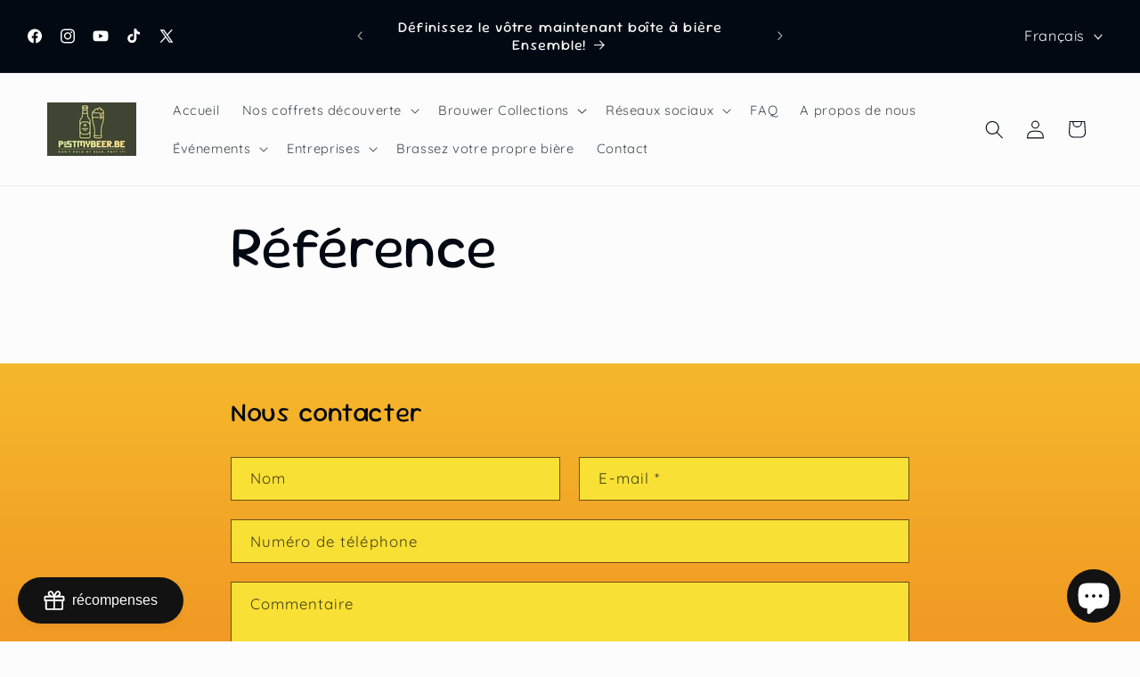

--- FILE ---
content_type: application/x-javascript
request_url: https://app.cart-bot.net/public/status/shop/postmybeerbe.myshopify.com.js?1768873056
body_size: -323
content:
var giftbee_settings_updated='1667569802c';